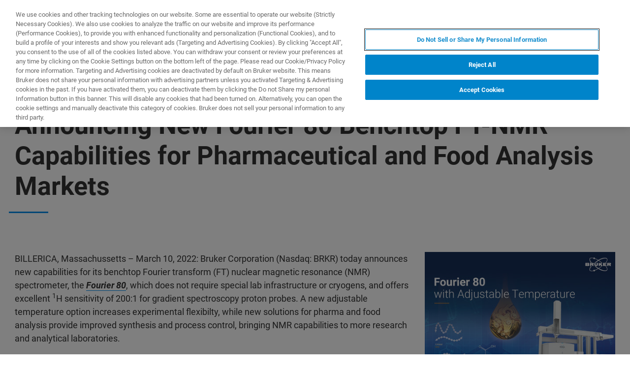

--- FILE ---
content_type: text/html;charset=utf-8
request_url: https://www.bruker.com/es/news-and-events/news/2022/announcing-new-fourier-80-ft-nmr-capabilities.html
body_size: 9840
content:

<!DOCTYPE HTML>
<html lang="es">
    <head>
    <meta charset="UTF-8"/>

    <title>Announcing New Fourier 80 Benchtop FT-NMR Capabilities for Pharmaceutical and Food Analysis Markets | Bruker</title>
    <meta name="keywords" content="news,2022,NMR Instruments,global,Magnetic Resonance,news,Bruker BioSpin"/>
    
    <meta name="template" content="news-detail-page"/>
    <meta name="viewport" content="width=device-width, initial-scale=1"/>
    
      <meta property="og:title" content="Announcing New Fourier 80 Benchtop FT-NMR Capabilities for Pharmaceutical and Food Analysis Markets"/>

      <meta property="og:image" content="https://www.bruker.com/es/news-and-events/news/2022/announcing-new-fourier-80-ft-nmr-capabilities/_jcr_content/teaserImage.coreimg.jpeg/1764637637768/bruker-fourier80-at.jpeg"/>

      <meta property="og:type" content="website"/>

      <meta property="og:url" content="https://www.bruker.com/es/news-and-events/news/2022/announcing-new-fourier-80-ft-nmr-capabilities.html"/>

    

    





    <script defer="defer" type="text/javascript" src="/.rum/@adobe/helix-rum-js@%5E2/dist/rum-standalone.js"></script>
<link rel="stylesheet" href="/etc.clientlibs/bruker/clientlibs/clientlib-frontend.lc-2aad94240aac30c621de580ab37a8b81-lc.min.css" type="text/css">




    <link rel="icon" sizes="192x192" href="/etc.clientlibs/bruker/clientlibs/clientlib-favicons/resources/icon-192x192.png"/>
    <link rel="apple-touch-icon" sizes="180x180" href="/etc.clientlibs/bruker/clientlibs/clientlib-favicons/resources/apple-touch-icon-180x180.png"/>
    <link rel="apple-touch-icon" sizes="167x167" href="/etc.clientlibs/bruker/clientlibs/clientlib-favicons/resources/apple-touch-icon-167x167.png"/>
    <link rel="apple-touch-icon" sizes="152x152" href="/etc.clientlibs/bruker/clientlibs/clientlib-favicons/resources/apple-touch-icon-152x152.png"/>
    <link rel="apple-touch-icon" sizes="120x120" href="/etc.clientlibs/bruker/clientlibs/clientlib-favicons/resources/apple-touch-icon-120x120.png"/>
    <meta name="msapplication-square310x310logo" content="/etc.clientlibs/bruker/clientlibs/clientlib-favicons/resources/icon-310x310.png"/>
    <meta name="msapplication-wide310x150logo" content="/etc.clientlibs/bruker/clientlibs/clientlib-favicons/resources/icon-310x150.png"/>
    <meta name="msapplication-square150x150logo" content="/etc.clientlibs/bruker/clientlibs/clientlib-favicons/resources/icon-150x150.png"/>
    <meta name="msapplication-square70x70logo" content="/etc.clientlibs/bruker/clientlibs/clientlib-favicons/resources/icon-70x70.png"/>



    <script defer src="/etc.clientlibs/bruker/clientlibs/clientlib-identity.lc-b3513bb710505386ba84ff137c2a3b80-lc.min.js"></script>
<script defer src="/etc.clientlibs/bruker/clientlibs/clientlib-frontend.lc-3504ef1dc28d7869ac2510da1dde651e-lc.min.js"></script>




    <link rel="canonical" href="https://www.bruker.com/es/news-and-events/news/2022/announcing-new-fourier-80-ft-nmr-capabilities.html"/>
    
        <link rel="alternate" href="https://www.bruker.com/en/news-and-events/news/2022/announcing-new-fourier-80-ft-nmr-capabilities.html" hreflang="en"/>
    
        <link rel="alternate" href="https://www.bruker.com/ja/news-and-events/news/2022/announcing-new-fourier-80-ft-nmr-capabilities.html" hreflang="ja"/>
    
        <link rel="alternate" href="https://www.bruker.com/zh/news-and-events/news/2022/announcing-new-fourier-80-ft-nmr-capabilities.html" hreflang="zh"/>
    
        <link rel="alternate" href="https://www.bruker.com/de/news-and-events/news/2022/announcing-new-fourier-80-ft-nmr-capabilities.html" hreflang="en-DE"/>
    
        <link rel="alternate" href="https://www.bruker.com/es/news-and-events/news/2022/announcing-new-fourier-80-ft-nmr-capabilities.html" hreflang="en-ES"/>
    
        <link rel="alternate" href="https://www.bruker.com/fr/news-and-events/news/2022/announcing-new-fourier-80-ft-nmr-capabilities.html" hreflang="en-FR"/>
    
        <link rel="alternate" href="https://www.bruker.com/it/news-and-events/news/2022/announcing-new-fourier-80-ft-nmr-capabilities.html" hreflang="en-IT"/>
    
        <link rel="alternate" href="https://www.bruker.com/ko/news-and-events/news/2022/announcing-new-fourier-80-ft-nmr-capabilities.html" hreflang="en-KR"/>
    
        <link rel="alternate" href="https://www.bruker.com/pl/news-and-events/news/2022/announcing-new-fourier-80-ft-nmr-capabilities.html" hreflang="en-PL"/>
    
        <link rel="alternate" href="https://www.bruker.com/pt/news-and-events/news/2022/announcing-new-fourier-80-ft-nmr-capabilities.html" hreflang="en-PT"/>
    
        <link rel="alternate" href="https://www.bruker.com/ru/news-and-events/news/2022/announcing-new-fourier-80-ft-nmr-capabilities.html" hreflang="en-RU"/>
    
        <link rel="alternate" href="https://www.bruker.com/en/news-and-events/news/2022/announcing-new-fourier-80-ft-nmr-capabilities.html" hreflang="x-default"/>
    


    
    
    

    

    


        <script type="text/javascript" src="//assets.adobedtm.com/715aeecb8682/f0f2a093de6d/launch-83fa3dba0e77-staging.min.js" async></script>


    
    
    

    <style>
      body{margin:0;}.cmp-image__image{width:100%;vertical-align: top;}
      .aem-header{height: 70px;position: absolute;margin:0 auto;left:0;right:0;}.aem-header__container{visibility:hidden;}
      .aem-stage__image--mobile{display:block;}.aem-stage__image--desktop{display:none;}
      .aem-home-stage__image picture,.aem-overview-stage__image picture,.aem-hero-stage__image-background picture{height:100%;}
      .aem-home-stage__image img,.aem-overview-stage__image img{height:100%;left:0;position:absolute;top:0;width:100%;font-family:'object-fit: cover; object-position: center center;';-o-object-fit:cover;object-fit:cover;-o-object-position:center center;object-position:center center;}
      .aem-home-stage{width:100%;min-height:645px;position:relative;display:-ms-flexbox;display:flex;}
      .aem-home-stage__wrapper{padding:110px 0 0;position:relative;}.aem-overview-stage__wrapper{padding:80px 0 0;position:relative;}.aem-hero-stage__wrapper{padding:80px 0 0;position:relative;}
      .aem-overview-stage {width:100%;height:100%;position:relative;min-height:180px;padding-bottom:90px;}
      .aem-overview-stage__image{width:100%;height:100%;position:absolute;}
      .aem-overview-stage__introtext{width:100%;}.aem-overview-stage__introtext-text{line-height:26px;margin-bottom:23px;}
      .aem-overview-stage__wrapper{position:relative;margin:0 auto;padding:80px 0 0;z-index:10;overflow:hidden;}
      .aem-overview-stage{background:#cccccc;min-height:180px;padding-bottom:90px;}
      .aem-overview-stage__links{display:flex;flex-direction:column;width:100%;}
      .aem-introlink{padding:15px 0;border-bottom-width:1px;border-bottom-style:solid;width:285px;}
      .aem-introlink__link{display:flex;text-decoration:none;align-items:center;}
      .aem-introlink__text{font-size:13px;font-weight:700;letter-spacing:1.98px;text-transform:uppercase;}
      .aem-overview-stage .aem-introlink__text{padding-left:24px;width:calc(100% - 70px);line-height:22px;}
      .aem-overview-stage .aem-introlink:last-child{border-bottom:0;}
      .ui-layout__responsive{width:calc(100vw - 36px);}
      .ui-typography--h1{font-weight:700;font-size:28px;letter-spacing:0;line-height:32px;position:relative;margin-bottom:38px;-webkit-margin-before:12px;margin-block-start:12px;}
      .ui-typography--metaheadline{font-weight:700;font-size:10px;line-height:12px;letter-spacing:1px;text-transform:uppercase;}
      .ui-typography--intro{font-weight:300;font-size:20px;line-height:30px;letter-spacing:0;word-wrap:break-word;}
      .ui-typography--subheadline{font-weight:700;font-size:18px;line-height:24px;letter-spacing:0;-webkit-margin-before:10px;margin-block-start:10px;}
      @media only screen and (min-width: 768px){
            .aem-header{height: 86px;}
            .aem-home-stage__wrapper{padding-top:150px;}.aem-overview-stage__wrapper{padding-top:105px;}.aem-hero-stage__wrapper{padding-top:107px;}
            .aem-stage__image--mobile{display:none;}.aem-stage__image--desktop{display:block;}
            .aem-overview-stage__links{flex-direction:row;}
            .aem-overview-stage .aem-introlink{margin:15px 0;padding:0;border-bottom:0;width:33%;}
            .aem-introlink__link{align-items:unset;}
            .aem-introlink__text{font-size:15px;}
            .ui-layout__responsive{width: calc(100vw - 60px);}
            .ui-typography--h1{font-size:42px;line-height:48px;margin-bottom:58px;}
            .ui-typography--metaheadline{font-size:11px;line-height:14px}
            .ui-typography--intro{font-size:22px;line-height:32px;}
            .ui-typography--subheadline{font-size:20px;line-height:26px;}
      }
      @media only screen and (min-width: 1024px){
            .aem-header{height: 128px;}
            .aem-home-stage__wrapper{padding-top:210px;}.aem-overview-stage__wrapper{padding-top:170px;}.aem-hero-stage__wrapper{padding-top:170px;}
            .aem-home-stage{min-height:745px;}
            .aem-overview-stage__introtext{width:66%;}
            .aem-overview-stage__links{width:66%;}
            .aem-overview-stage .aem-introlink{padding:0;}
            .aem-introlink__text{font-size:17px;}
            .ui-typography--h1{font-size:52px;line-height:62px;margin-bottom:83px;}
            .ui-typography--metaheadline{font-size:12px;}
            .ui-typography--intro{font-size:24px;line-height:34px;}
            .ui-typography--subheadline{font-size:22px;line-height:28px;}
      }
    </style>
</head>
    <body class="newsdetailpage page basicpage" id="newsdetailpage-1ead7d0f8a" data-cmp-data-layer-enabled>
        <script>
          window.adobeDataLayer = window.adobeDataLayer || [];
          adobeDataLayer.push({
              page: JSON.parse("{\x22newsdetailpage\u002D1ead7d0f8a\x22:{\x22@type\x22:\x22bruker\/pages\/content\/newsdetailpage\x22,\x22repo:modifyDate\x22:\x222022\u002D03\u002D10T14:29:50Z\x22,\x22dc:title\x22:\x22Announcing New Fourier 80 Benchtop FT\u002DNMR Capabilities for Pharmaceutical and Food Analysis Markets\x22,\x22xdm:template\x22:\x22\/conf\/bruker\/settings\/wcm\/templates\/news\u002Ddetail\u002Dpage\x22,\x22xdm:language\x22:\x22es\x22,\x22xdm:tags\x22:[\x22news\x22,\x222022\x22,\x22NMR Instruments\x22,\x22global\x22,\x22Magnetic Resonance\x22,\x22news\x22,\x22Bruker BioSpin\x22],\x22repo:path\x22:\x22\/content\/bruker\/int\/es\/news\u002Dand\u002Devents\/news\/2022\/announcing\u002Dnew\u002Dfourier\u002D80\u002Dft\u002Dnmr\u002Dcapabilities.html\x22}}"),
              event:'cmp:show',
              eventInfo: {
                  path: 'page.newsdetailpage\u002D1ead7d0f8a'
              }
          });
        </script>
        
        
            




            



            
<div data-g-name="Page" id="section-page-wrapper" class="ui-layout">
    
        <div class="header">

<header class="aem-header ui-layout__header " data-g-name="Header" data-service-status-config="{&#34;pageUrl&#34;:&#34;/en/meta/status.html&#34;,&#34;apiUrl&#34;:&#34;/en/meta/status/jcr:content.service-status.json&#34;,&#34;keycloakServiceId&#34;:&#34;keycloak&#34;,&#34;active&#34;:true}" data-header-pageid="_es_news-and-events_news_2022_announcing-new-fourier-80-ft-nmr-capabilities">
    <div class="aem-header__container aem-header__container--visible">
        <div class="ui-layout__responsive aem-header__outter-wrapper">
            <a class="aem-header__logo-wrapper" href="/es.html" data-tracking='{"classification": "header", "type": "logolink", "label": "Bruker", "link": "/content/bruker/int/es"}'>
                <img alt="Bruker" src="/content/dam/global/logos/logo.svg"/>
            </a>
            <div class="aem-header__wrapper">
                <div class="aem-header__icon">
                    <div class="aem-header__icon--box">
                        
    <div class="aem-header-icons">
        <a class="ui-icon aem-header-icons__item" data-g-name="HeaderIcon" data-icon="/content/dam/global/icons/cart.svg" target="_blank" title="Visit the Bruker Store" href="https://store.bruker.com/" rel="noopener">
        </a>
    </div>



                        
<button class="aem-header__icon--button-icon aem-header__language-switch-button js-aem-header__language-switch-button">
    <span class="ui-icon ui-icon--language"></span>
    <span class="aem-header__language-iso-code">ES</span>
</button>

                    </div>
                    <div id="login-button" data-login-error="Error while trying to login. Please try again." data-logout-error="Error while trying to logout. Please try again." data-base-endpoint="https://sso.bruker.com/auth/realms/bruker/" data-client-id="aem-bruker.com" data-silent-token-renewal data-silent-token-renewal-page="/es.tokenrenewal.html" data-scopes="openid,profile" data-local="false">
    <button class="ui-button ui-button--secondary ui-icon--login aem-header__icon--login-button js-trigger-login" data-login="Registrarse" data-logout="My Bruker" data-id="MY_BRUKER">
                <span class="aem-login-button__text">My Bruker</span>
    </button>
</div>

                    
<a data-g-name="ContactLink" target="_self" href="/es/meta/forms/bruker-contact-pr.html">
    <button class="ui-button aem-header__icon--contract-expert">Contacto con un experto</button>
    <button class="ui-button ui-button--icon ui-icon--contact aem-header__icon--circle"></button>
</a>
                </div>
                <div class="aem-header__navigation">
                    
<div class="aem-header__navigation-box js-aem-navigation-drilldown__data js-aem-header__navigatio-box state-aem-header__navigation-box--hidden">
    
        <a href="/es/products-and-solutions.html" target="_self" class="ui-action-link aem-header__navigation-item js-aem-header__navigation-item" data-id="_es_products-and-solutions" tabindex="0">Productos y soluciones</a>
    
        <a href="/es/applications.html" target="_self" class="ui-action-link aem-header__navigation-item js-aem-header__navigation-item" data-id="_es_applications" tabindex="0">Aplicaciones</a>
    
        <a href="/es/services.html" target="_self" class="ui-action-link aem-header__navigation-item js-aem-header__navigation-item" data-id="_es_services" tabindex="0">(EN) Servicios</a>
    
        <a href="/es/news-and-events.html" target="_self" class="ui-action-link aem-header__navigation-item js-aem-header__navigation-item" data-id="_es_news-and-events" tabindex="0">Noticias &amp; Eventos</a>
    
        <a href="/es/about.html" target="_self" class="ui-action-link aem-header__navigation-item js-aem-header__navigation-item" data-id="_es_about" tabindex="0">Acerca de</a>
    
        <a href="/es/careers.html" target="_self" class="ui-action-link aem-header__navigation-item js-aem-header__navigation-item" data-id="_es_careers" tabindex="0">Carreras</a>
    
</div>

                    <button class="aem-header__icon--button-icon">
                        <span class="ui-icon ui-icon--menu aem-header__navigation--small-screen js-aem-header__navigation-item"></span>
                    </button>
                    <button class="aem-header__icon--button-icon aem-header__search-button js-aem-header__search-button">
                        <span class="ui-icon ui-icon--search"></span>
                    </button>
                </div>
            </div>
            <div data-g-name="NavigationDrilldown" class="aem-navigation-drilldown" data-pageid="_es_news-and-events_news_2022_announcing-new-fourier-80-ft-nmr-capabilities" data-language-path="/content/bruker/int/es" data-language-iso-code="ES">
            </div>
        </div>
        <script type="text/template" class="js-aem-navigation-drilldown__item-template">
            {{#*inline "lockIcon"}}
                {{#if protected}}
                    <span class="ui-icon--lock"></span>
                {{/if}}
            {{/inline}}
            <div
                    class="aem-navigation-drilldown__level js-aem-navigation-drilldown__level {{#if isRoot}}aem-navigation-drilldown__level--root{{/if}} {{#if shouldRunAnimation}}state-aem-navigation-drilldown--add{{/if}} {{#ifCond id '===' 'MY_BRUKER'}}js-aem-navigation-drilldown__level--one-bruker{{/ifCond}}"
                    data-id="{{id}}"
                    data-level="{{nextLevel}}"
            >
                <div class="aem-navigation-drilldown__back">
                    <button class="aem-navigation-drilldown__back-button js-aem-navigation-drilldown__back-button">
                        Back
                    </button>
                    <button class="aem-navigation-drilldown__close js-aem-navigation-drilldown__close"
                            title="close"></button>
                </div>
                <div class="aem-navigation-drilldown__list-title">
                    <!-- <a href="{{url}}.html">{{ name }}</a> -->
                    {{#ifCond id '===' 'MY_BRUKER'}}
                        <p>My Bruker</p>
                    {{else}}
                        <a
                            href="{{url}}"
                            target="{{target}}"
                            class="js-aem-navigation-drilldown__list-title"
                            data-id="{{id}}"
                        >
                            {{~name~}}
                            {{> lockIcon}}
                            {{#ifCond target '===' '_blank'}}<span class="ui-icon--external"></span>{{/ifCond}}
                        </a>
                    {{/ifCond}}
                </div>
                <div class="aem-navigation-drilldown__list">
                    {{#ifCond id '===' 'MY_BRUKER'}}
                        {{#ifCond items.length '>' 0}}
                            <div class="aem-navigation-drilldown__list-section--dynamic">
                                {{#each items}}
                                    <a href="{{url}}" target="{{target}}" class="aem-navigation-drilldown__list-item
                                        js-aem-navigation-drilldown__list-item
                                        js-aem-navigation-drilldown__open--hover
                                        {{#unless items}}aem-navigation-drilldown__list-item--link js-aem-navigation-drilldown__list-item--link{{/unless}}"
                                        data-id="{{id}}"
                                    >
                                        {{~name~}}
                                        {{#ifCond target '===' '_blank'}}<span class="ui-icon--external"></span>{{/ifCond}}
                                    </a>
                                {{/ each}}
                            </div>
                        {{/ifCond}}
                        <div class="aem-navigation-drilldown__list-section--static">
                            <a href="/es/meta/profile.html" target="_self" class="aem-navigation-drilldown__list-item aem-navigation-drilldown__list-item--link js-aem-navigation-drilldown__list-item--my-profile">
                                <span class="ui-icon--logout"></span>Mi perfil
                            </a>
                            <button class="aem-navigation-drilldown__list-item aem-navigation-drilldown__list-item--link aem-navigation-drilldown__list-item--log-out js-aem-navigation-drilldown__list-item--log-out"
                                    title="logout">
                                <span class="ui-icon--logout-door"></span>Cerrar sesión
                            </button>
                        </div>
                    {{else}}
                        {{#each items}}
                            {{#if headline}}
                                <p class="aem-navigation-drilldown__list-item
                                    {{#unless items}}aem-navigation-drilldown__list-item--link{{/unless}}
                                    {{#if headline}} aem-navigation-drilldown__list-item--headline{{/if}}"
                                    data-id="{{id}}"
                                >
                                    {{~name~}}
                                </p>
                            {{else}}
                                <a href="{{url}}" target="{{target}}" class="aem-navigation-drilldown__list-item
                                    js-aem-navigation-drilldown__list-item
                                    js-aem-navigation-drilldown__open--hover
                                    {{#unless items}}aem-navigation-drilldown__list-item--link js-aem-navigation-drilldown__list-item--link{{/unless}}"
                                    data-id="{{id}}"
                                >
                                    {{~name~}}
                                    {{> lockIcon}}
                                    {{#ifCond target '===' '_blank'}}<span class="ui-icon--external"></span>{{/ifCond}}
                                </a>
                            {{/if}}
                        {{/ each}}
                    {{/ifCond}}
                </div>
            </div>
        </script>
        <script type="text/template" class="js-aem-navigation-drilldown__template">
            <div class="aem-navigation-drilldown__icons">
                <button class="aem-navigation-drilldown__icon ui-icon ui-icon--language aem-navigation-drilldown__icon--language js-aem-navigation-drilldown__icon--language">
                    <span class="aem-header__language-iso-code">{{ languageIsoCode }}</span>
                </button>
                <button class="aem-navigation-drilldown__close js-aem-navigation-drilldown__close"
                        title="close"></button>
            </div>
            <div class="aem-navigation-drilldown__inner-wrapper js-aem-navigation-drilldown__inner-wrapper">
            </div>
            <div class="aem-navigation-drilldown__overlay js-aem-navigation-drilldown__overlay aem-navigation-drilldown__overlay--solid-background js-aem-navigation-drilldown__close">
            </div>
        </script>
        <div data-g-name="Search" class="aem-search">
            <div class="aem-search__wrapper">
                <div class="ui-layout__responsive aem-search__box">
                    <span class="ui-icon ui-icon--close aem-search__close js-aem-search__close"></span>
                    <div data-g-name="SearchInput" class="aem-search__input-wrapper" data-config="{&#34;renderMode&#34;:null,&#34;subsetView&#34;:false,&#34;noInitialResults&#34;:false,&#34;exactSearch&#34;:false,&#34;termMandatory&#34;:false,&#34;filters&#34;:{&#34;all&#34;:[],&#34;any&#34;:{}},&#34;facets&#34;:null,&#34;categories&#34;:null,&#34;searchEndpoint&#34;:&#34;https://bruker-aemaacs-prod.ent.eu-central-1.aws.cloud.es.io/api/as/v1/engines/bruker-prod/search.json&#34;,&#34;extendedSearchEndpoint&#34;:&#34;https://bruker-aemaacs-prod.ent.eu-central-1.aws.cloud.es.io/api/as/v1/engines/bruker-prod/elasticsearch/_search&#34;,&#34;suggestionEndpoint&#34;:&#34;https://bruker-aemaacs-prod.ent.eu-central-1.aws.cloud.es.io/api/as/v1/engines/bruker-prod/search.json&#34;,&#34;extendedSearchSuggestionEndpoint&#34;:&#34;https://bruker-aemaacs-prod.ent.eu-central-1.aws.cloud.es.io/api/as/v1/engines/bruker-prod/elasticsearch/_search&#34;,&#34;searchKey&#34;:&#34;search-zukwf6yyhkhnvec77d2c5uy2&#34;,&#34;extendedSearchKey&#34;:&#34;private-31d1xum3d2tuvus4mgbazx2t&#34;,&#34;resultsPerPage&#34;:10,&#34;descriptionMaxLength&#34;:200,&#34;queryMaxLength&#34;:500,&#34;fullWidth&#34;:false,&#34;autoSearch&#34;:false,&#34;wrapperMode&#34;:&#34;result&#34;,&#34;sort&#34;:{&#34;_score&#34;:&#34;desc&#34;},&#34;urlContext&#34;:&#34;/conf/bruker/settings/wcm/templates/news-detail-page/structure/_jcr_content/header&#34;,&#34;editMode&#34;:false,&#34;languageTag&#34;:&#34;es&#34;,&#34;languagePath&#34;:&#34;/content/bruker/int/es&#34;,&#34;customDisplayMode&#34;:&#34;&#34;,&#34;customDisplayClass&#34;:&#34;&#34;,&#34;defaultColumnsWidth&#34;:&#34;6&#34;,&#34;searchId&#34;:null,&#34;resourcePath&#34;:&#34;/conf/bruker/settings/wcm/templates/news-detail-page/structure/jcr:content/header&#34;,&#34;officeSearchFacets&#34;:{&#34;offeringsFacet&#34;:&#34;f1c6d3fdf50f86c75d71d239190b776a_tags&#34;,&#34;technologyFacet&#34;:&#34;0bafdf739ac8a00948a30ea084d9cd6f_tags&#34;}}" data-standalone-search-input="true">
                        <form novalidate class="js-aem-searchinput__form" action="/es/meta/search.html">
                            <div class="aem-elasticsearchresults__input-wrapper">
                                
	<div data-g-name="Input" class="ui-input ui-input--search aem-GridColumn--default--8 aem-GridColumn--phone--12" data-suggestion-endpoint="https://bruker-aemaacs-prod.ent.eu-central-1.aws.cloud.es.io/api/as/v1/engines/bruker-prod/elasticsearch/_search" data-search-key="search-zukwf6yyhkhnvec77d2c5uy2" data-constraint-message="Por favor, use al menos 2 caracteres (actualmente está utilizando 1 carácter)." data-custom-mandatory-message="Por favor, use al menos 2 caracteres." data-extended-search="true" data-language-tag="es">
		<input minlength="2" maxlength="500" type="text" name="q_1" aria-autocomplete="list" autocomplete="off" placeholder="What are you looking for?" class="ui-input__field js-aem-searchinput__input" data-disable-prefill-from-url="true"/>
		
		<span class="ui-input__bar"></span>
		<span class="ui-input__error js-ui-input__error">Por favor, use al menos 2 caracteres (actualmente está utilizando 1 carácter).</span>

		<div class="ui-input--search-suggestions">
			<script type="text/template" class="js-input--search-suggestions-template">
				<ul>
					{{#each this}}
					<li>{{suggestion}}</li>
					{{/each}}
				</ul>
			</script>
		</div>
	</div>

                                <div class="aem-elasticsearchresults__actions-wrapper aem-elasticsearchresults__actions-wrapper--extendedsearch">
                                    <button class="js-aem-elasticsearchresults__reset aem-elasticsearchresults__reset ui-icon--close" type="reset"></button>
                                    <button class="js-aem-searchinput__icon js-aem-elasticsearchresults__submit aem-elasticsearchresults__submit ui-button ui-icon--search" type="submit"></button>
                                </div>
                            </div>
                        </form>
                    </div>
                </div>
            </div>
            <div class="aem-search__overlay js-aem-search__overlay"></div>
        </div>
        <div data-g-name="LanguageSwitch" class="aem-language-switch">
            <div class="aem-language-switch--background-light">
                <div class="ui-layout__responsive aem-language-switch__wrapper">
                    <span class="ui-icon--close aem-language-switch__close js-aem-language-switch__close"></span>
                    <p class="aem-language-switch__title ui-typography--p-emphasized">Languages</p>
                    <ul class="aem-language-switch__languages-container">
                        <li class="aem-language-switch__language js-aem-language-switch__language ">
                            <a class="aem-language-switch__languages-link js-aem-language-switch__languages-link" href="/de/news-and-events/news/2022/announcing-new-fourier-80-ft-nmr-capabilities.html" tabindex="-1" data-language="de">
                                Deutsch
                                <span class="ui-icon--check aem-language-switch__languages-check"></span>
                            </a>
                        </li>
                    
                        <li class="aem-language-switch__language js-aem-language-switch__language ">
                            <a class="aem-language-switch__languages-link js-aem-language-switch__languages-link" href="/en/news-and-events/news/2022/announcing-new-fourier-80-ft-nmr-capabilities.html" tabindex="-1" data-language="en">
                                English
                                <span class="ui-icon--check aem-language-switch__languages-check"></span>
                            </a>
                        </li>
                    
                        <li class="aem-language-switch__language js-aem-language-switch__language aem-language-switch__language--active">
                            <a class="aem-language-switch__languages-link js-aem-language-switch__languages-link" tabindex="-1">
                                Español
                                <span class="ui-icon--check aem-language-switch__languages-check"></span>
                            </a>
                        </li>
                    
                        <li class="aem-language-switch__language js-aem-language-switch__language ">
                            <a class="aem-language-switch__languages-link js-aem-language-switch__languages-link" href="/fr/news-and-events/news/2022/announcing-new-fourier-80-ft-nmr-capabilities.html" tabindex="-1" data-language="fr">
                                Français
                                <span class="ui-icon--check aem-language-switch__languages-check"></span>
                            </a>
                        </li>
                    
                        <li class="aem-language-switch__language js-aem-language-switch__language ">
                            <a class="aem-language-switch__languages-link js-aem-language-switch__languages-link" href="/it/news-and-events/news/2022/announcing-new-fourier-80-ft-nmr-capabilities.html" tabindex="-1" data-language="it">
                                Italiano
                                <span class="ui-icon--check aem-language-switch__languages-check"></span>
                            </a>
                        </li>
                    
                        <li class="aem-language-switch__language js-aem-language-switch__language ">
                            <a class="aem-language-switch__languages-link js-aem-language-switch__languages-link" href="/pl/news-and-events/news/2022/announcing-new-fourier-80-ft-nmr-capabilities.html" tabindex="-1" data-language="pl">
                                Polski
                                <span class="ui-icon--check aem-language-switch__languages-check"></span>
                            </a>
                        </li>
                    
                        <li class="aem-language-switch__language js-aem-language-switch__language ">
                            <a class="aem-language-switch__languages-link js-aem-language-switch__languages-link" href="/pt/news-and-events/news/2022/announcing-new-fourier-80-ft-nmr-capabilities.html" tabindex="-1" data-language="pt">
                                Português
                                <span class="ui-icon--check aem-language-switch__languages-check"></span>
                            </a>
                        </li>
                    
                        <li class="aem-language-switch__language js-aem-language-switch__language ">
                            <a class="aem-language-switch__languages-link js-aem-language-switch__languages-link" href="/ru/news-and-events/news/2022/announcing-new-fourier-80-ft-nmr-capabilities.html" tabindex="-1" data-language="ru">
                                Русский
                                <span class="ui-icon--check aem-language-switch__languages-check"></span>
                            </a>
                        </li>
                    
                        <li class="aem-language-switch__language js-aem-language-switch__language ">
                            <a class="aem-language-switch__languages-link js-aem-language-switch__languages-link" href="/zh/news-and-events/news/2022/announcing-new-fourier-80-ft-nmr-capabilities.html" tabindex="-1" data-language="zh">
                                中文
                                <span class="ui-icon--check aem-language-switch__languages-check"></span>
                            </a>
                        </li>
                    
                        <li class="aem-language-switch__language js-aem-language-switch__language ">
                            <a class="aem-language-switch__languages-link js-aem-language-switch__languages-link" href="/ja/news-and-events/news/2022/announcing-new-fourier-80-ft-nmr-capabilities.html" tabindex="-1" data-language="ja">
                                日本語
                                <span class="ui-icon--check aem-language-switch__languages-check"></span>
                            </a>
                        </li>
                    
                        <li class="aem-language-switch__language js-aem-language-switch__language ">
                            <a class="aem-language-switch__languages-link js-aem-language-switch__languages-link" href="/ko/news-and-events/news/2022/announcing-new-fourier-80-ft-nmr-capabilities.html" tabindex="-1" data-language="ko">
                                한국어
                                <span class="ui-icon--check aem-language-switch__languages-check"></span>
                            </a>
                        </li>
                    </ul>
                </div>
            </div>
            <div class="aem-language-switch__overlay js-aem-language-switch__overlay"></div>
        </div>
    </div>
</header>

</div>

    
        <div class="root responsivegrid">

<div class="aem-Grid aem-Grid--12 aem-Grid--default--12 ">
    
    <div class="contentstage stage abstractcomponent aem-GridColumn aem-GridColumn--default--12"><div></div>

<div class="ui-layout__responsive">
    <div class="aem-contentstage ui-separator">
        
	<div class="aem-headline">
		
			<div class="ui-typography--metaheadline"></div>
			<h1 class="ui-typography--h1">Announcing New Fourier 80 Benchtop FT-NMR Capabilities for Pharmaceutical and Food Analysis Markets</h1>
		
	</div>

        <div class="aem-contentstage__text ui-typography--intro"></div>
    </div>
</div>
</div>
<div class="responsivegrid aem-GridColumn aem-GridColumn--default--12">


<div class="aem-Grid aem-Grid--12 aem-Grid--default--12 ">
    
    <div class="twocolumns columns responsivegrid aem-GridColumn aem-GridColumn--default--12">
<div class="ui-layout__responsive">
    <div class="ui-separator ">
        
    
	<div class="aem-headline">
		
	</div>


        
            <div class="aem-Grid aem-Grid--12 aem-Grid--default--12 aem-Grid--phone--12  ui-styles__background-item">
                
                
                    <div class="responsivegrid aem-GridColumn--default--none aem-GridColumn--phone--none aem-GridColumn--phone--12 aem-GridColumn aem-GridColumn--default--8 aem-GridColumn--offset--phone--0 aem-GridColumn--offset--default--0">


<div class="aem-Grid aem-Grid--8 aem-Grid--default--8 aem-Grid--phone--12 ">
    
    <div class="ui-typography--richtext aem-GridColumn--phone--12 aem-GridColumn aem-GridColumn--default--8"><div class="aem-text">
    <area data-res-path="/content/bruker/int/es/news-and-events/news/2022/announcing-new-fourier-80-ft-nmr-capabilities/jcr:content/root/contentpar/twocolumns/contentpar-1/text"/>
    <div class="ui-typography--richtext"><p>BILLERICA, Massachussetts – March 10, 2022: Bruker Corporation (Nasdaq: BRKR) today announces new capabilities for its benchtop Fourier transform (FT) nuclear magnetic resonance (NMR) spectrometer, the <a href="https://www.bruker.com/en/products-and-solutions/mr/nmr/fourier80.html"><strong><em>Fourier 80</em></strong></a>, which does not require special lab infrastructure or cryogens, and offers excellent <sup>1</sup>H sensitivity of 200:1 for gradient spectroscopy proton probes. A new adjustable temperature option increases experimental flexibilty, while new solutions for pharma and food analysis provide improved synthesis and process control, bringing NMR capabilities to more research and analytical laboratories.<br />
</p>
<p>The enhanced <em>Fourier 80</em> now features an <strong><em>Adjustable Temperature (AT)</em></strong> option, expanding its range of applications by enabling sample analysis from 25°C up to 60°C, all compatible with the optional <em>Fourier 80</em> PAL sample changer.</p>
<p>The new <em>Fourier 80</em> reaction monitoring solution <strong><em>RxnLab™</em></strong> for chemical and pharmaceutical labs features temperature-controlled reaction paths to minimize heat loss, optimize process control, and monitor reaction products with the new <em>Fourier 80</em> flow accessory. Running <strong><em>InsightMR</em></strong> software, the <strong><em>RxnLab</em></strong> brings benchtop FT-NMR to bio- and chemical production with push-button operation for non-NMR experts. For non-flow measurements, the Fourier RxnLab is can also use standard 5 mm NMR tubes. The new Fourier 80 <strong><em>GxP Readiness Kit </em></strong>allows full GxP compliance for development and manufacturing labs with 21 CFR part 11 compliance.</p>
<p>“We love the <em>Fourier 80</em>, it has been working 24/7 since it arrived,” states Professor Andre Simpson from the University of Toronto. “What sets it apart is its flexibility to run experiments from our high field NMR systems, including all the pulse programs we have written ourselves. The Fourier 80 revolutionizes what we can do at low field and truly establishes it as a powerful research tool.”</p>
</div>
</div>

    
</div>
<div class="ui-typography--richtext aem-GridColumn--phone--12 aem-GridColumn aem-GridColumn--default--8"><div class="aem-text">
    <area data-res-path="/content/bruker/int/es/news-and-events/news/2022/announcing-new-fourier-80-ft-nmr-capabilities/jcr:content/root/contentpar/twocolumns/contentpar-1/text_1443750566"/>
    <div class="ui-typography--richtext"><p>A new <em>Fourier 80</em> food analysis solution, called NMR <a href="https://www.bruker.com/en/products-and-solutions/mr/nmr-food-solutions/olive-oil-profiling-nmr.html"><strong><em>Olive Oil-Profiling™ 1.0</em></strong></a><strong><em>,</em></strong> delivers authenticity and quality analysis of olive oil, one of the most adulterated food products worldwide. The new <em>Olive Oil-Profiling 1.0</em> solution is suitable for olive oil bottlers, olive oil testing laboratories, and satellite laboratories. Its companion high-field 400 MHz <strong><em>NMR FoodScreener</em></strong> supports private testing and governmental laboratories in the analysis of multiple or complex food matrices.<br />
</p>
<p>Dr. Venita Decker, Bruker’s Product Manager Compact NMR, stated: “These new <em>Fourier 80</em> capabilities and solutions push the boundaries of benchtop FT-NMR. With the Adjustable Temperature option, analytical chemists can now measure samples, e.g. at 25°C, or 37°C one day, and polymers at 60°C the next. This is particularly useful for reaction monitoring in chemical and pharmaceutical research and QC.” </p>
<p>For more information, visit our <a href="https://www.bruker.com/en/products-and-solutions/mr/nmr/fourier80.html">Fourier 80 website</a>. </p>
</div>
</div>

    
</div>

    
</div>
</div>

                
                    <div class="responsivegrid aem-GridColumn--default--none aem-GridColumn--phone--none aem-GridColumn--phone--12 aem-GridColumn aem-GridColumn--offset--phone--0 aem-GridColumn--offset--default--0 aem-GridColumn--default--4">


<div class="aem-Grid aem-Grid--4 aem-Grid--default--4 aem-Grid--phone--12 ">
    
    <div class="image image-basic image-base aem-GridColumn--phone--12 aem-GridColumn aem-GridColumn--default--4"><div data-cmp-is="image" data-cmp-lazy data-cmp-src="/es/news-and-events/news/2022/announcing-new-fourier-80-ft-nmr-capabilities/_jcr_content/root/contentpar/twocolumns/contentpar-2/image.coreimg.82{.width}.jpeg/1764637637768/bruker-fourier80-at.jpeg" data-cmp-widths="236,304,430,472,608,640,731,860,944,1280,1462,1920" data-asset="/content/dam/bruker/int/en/news/2022/Bruker Fourier80-AT.jpg" class="ui-component-separator cmp-image" itemscope itemtype="http://schema.org/ImageObject">

    
    
        <noscript data-cmp-hook-image="noscript">
            
            <img src="/es/news-and-events/news/2022/announcing-new-fourier-80-ft-nmr-capabilities/_jcr_content/root/contentpar/twocolumns/contentpar-2/image.coreimg.jpeg/1764637637768/bruker-fourier80-at.jpeg" class="cmp-image__image" itemprop="contentUrl" data-cmp-hook-image="image"/>
            
        </noscript>
    
    
    

    
</div>

    
</div>
<div class="ui-typography--richtext aem-GridColumn--phone--12 aem-GridColumn aem-GridColumn--default--4"><div class="aem-text">
    <area data-res-path="/content/bruker/int/es/news-and-events/news/2022/announcing-new-fourier-80-ft-nmr-capabilities/jcr:content/root/contentpar/twocolumns/contentpar-2/text"/>
    <div class="ui-typography--richtext"><p><br />
<br />
</p>
</div>
</div>

    
</div>
<div class="image image-basic image-base aem-GridColumn--phone--12 aem-GridColumn aem-GridColumn--default--4"><div data-cmp-is="image" data-cmp-lazy data-cmp-src="/es/news-and-events/news/2022/announcing-new-fourier-80-ft-nmr-capabilities/_jcr_content/root/contentpar/twocolumns/contentpar-2/image_copy_copy.coreimg.82{.width}.png/1733904084656/bruker-fourier-80-olive-oil-profiling-apps.png" data-cmp-widths="236,304,430,472,608,640,731,860,944,1280,1462,1920" data-asset="/content/dam/bruker/int/en/news/2022/Bruker Fourier 80 Olive Oil Profiling Apps.png" data-title="Extracts of Olive Oil-Profiling by NMR report including quantification of parameters and non-targeted analysis." class="ui-component-separator cmp-image" itemscope itemtype="http://schema.org/ImageObject">

    
    
        <noscript data-cmp-hook-image="noscript">
            
            <img src="/es/news-and-events/news/2022/announcing-new-fourier-80-ft-nmr-capabilities/_jcr_content/root/contentpar/twocolumns/contentpar-2/image_copy_copy.coreimg.png/1733904084656/bruker-fourier-80-olive-oil-profiling-apps.png" class="cmp-image__image" itemprop="contentUrl" data-cmp-hook-image="image"/>
            
        </noscript>
    
    <div class="ui-typography--media-description" itemprop="caption">Extracts of Olive Oil-Profiling by NMR report including quantification of parameters and non-targeted analysis.</div>
    

    
</div>

    
</div>

    
</div>
</div>

                
            </div>
        
    </div>
</div>
</div>
<div class="twocolumns columns responsivegrid ui-styles__background--brand aem-GridColumn aem-GridColumn--default--12">
<div class="ui-layout__responsive">
    <div class="ui-separator ">
        
    
	<div class="aem-headline">
		
			<div class="ui-typography--metaheadline"></div>
			<h2 class="ui-typography--h2">About Bruker Corporation (Nasdaq: BRKR)</h2>
		
	</div>


        
            <div class="aem-Grid aem-Grid--12 aem-Grid--default--12 aem-Grid--phone--12  ui-styles__background-item">
                
                
                    <div class="responsivegrid aem-GridColumn--default--none aem-GridColumn--phone--none aem-GridColumn--phone--12 aem-GridColumn aem-GridColumn--default--8 aem-GridColumn--offset--phone--0 aem-GridColumn--offset--default--0">


<div class="aem-Grid aem-Grid--8 aem-Grid--default--8 aem-Grid--phone--12 ">
    
    <div class="ui-typography--richtext aem-GridColumn--phone--12 aem-GridColumn aem-GridColumn--default--8"><div class="aem-text">
    <area data-res-path="/content/bruker/int/es/news-and-events/news/2022/announcing-new-fourier-80-ft-nmr-capabilities/jcr:content/root/contentpar/twocolumns_210158876/contentpar-1/text"/>
    <div class="ui-typography--richtext"><p>Bruker is enabling scientists to make breakthrough discoveries and develop new applications that improve the quality of human life. Bruker’s high performance scientific instruments and high value analytical and diagnostic solutions enable scientists to explore life and materials at molecular, cellular and microscopic levels. In close cooperation with our customers, Bruker is enabling innovation, improved productivity and customer success in life science molecular and cell biology research, in applied and pharma applications, in microscopy and nanoanalysis, as well as in industrial applications. Bruker offers differentiated, high-value life science and diagnostics systems and solutions in preclinical imaging, clinical phenomics research, proteomics and multiomics, spatial and single-cell biology, functional structural and condensate biology, as well as in clinical microbiology and molecular diagnostics. For more information, please visit: <a href="http://www.bruker.com/">www.bruker.com</a>.</p>
</div>
</div>

    
</div>

    
</div>
</div>

                
                    <div class="responsivegrid aem-GridColumn--default--none aem-GridColumn--phone--none aem-GridColumn--phone--12 aem-GridColumn aem-GridColumn--offset--phone--0 aem-GridColumn--offset--default--0 aem-GridColumn--default--4">


<div class="aem-Grid aem-Grid--4 aem-Grid--default--4 aem-Grid--phone--12 ">
    
    
    
</div>
</div>

                
            </div>
        
    </div>
</div>
</div>
<div class="twocolumns columns responsivegrid aem-GridColumn aem-GridColumn--default--12">
<div class="ui-layout__responsive">
    <div class="ui-separator ">
        
    
	<div class="aem-headline">
		
	</div>


        
            <div class="aem-Grid aem-Grid--12 aem-Grid--default--12 aem-Grid--phone--12  ui-styles__background-item">
                
                
                    <div class="responsivegrid aem-GridColumn--default--none aem-GridColumn--phone--none aem-GridColumn--phone--12 aem-GridColumn aem-GridColumn--default--6 aem-GridColumn--offset--phone--0 aem-GridColumn--offset--default--0">


<div class="aem-Grid aem-Grid--6 aem-Grid--default--6 aem-Grid--phone--12 ">
    
    <div class="ui-typography--richtext aem-GridColumn--phone--12 aem-GridColumn aem-GridColumn--default--6"><div class="aem-text">
    <area data-res-path="/content/bruker/int/es/news-and-events/news/2022/announcing-new-fourier-80-ft-nmr-capabilities/jcr:content/root/contentpar/twocolumns_copy_copy/contentpar-1/text_1381797729_copy"/>
    <div class="ui-typography--richtext"><p><strong>Investor Contact</strong></p>
<p>Justin Ward<br />
Sr. Director, Investor Relations &amp; Corporate Development<br />
&#43;1 (978) 663-3660 x1479<br />
<a href="mailto:Investor.Relations&#64;bruker.com">Investor.Relations&#64;bruker.com</a></p>
</div>
</div>

    
</div>
<div class="ui-typography--richtext aem-GridColumn--phone--12 aem-GridColumn aem-GridColumn--default--6"><div class="aem-text">
    <area data-res-path="/content/bruker/int/es/news-and-events/news/2022/announcing-new-fourier-80-ft-nmr-capabilities/jcr:content/root/contentpar/twocolumns_copy_copy/contentpar-1/text_1381797729_copy_853072853"/>
    <div class="ui-typography--richtext"><p> </p>
<p><strong>Customer Contact</strong></p>
<p>Dr. Venita Decker<br />
Product Manager Compact NMR (TD/FT) <br />
Bruker BioSpin Group<br />
<a href="mailto:compact.ftnmr&#64;bruker.com">compact.ftnmr&#64;bruker.com</a></p>
</div>
</div>

    
</div>

    
</div>
</div>

                
                    <div class="responsivegrid aem-GridColumn--default--none aem-GridColumn--phone--none aem-GridColumn--phone--12 aem-GridColumn aem-GridColumn--default--6 aem-GridColumn--offset--phone--0 aem-GridColumn--offset--default--0">


<div class="aem-Grid aem-Grid--6 aem-Grid--default--6 aem-Grid--phone--12 ">
    
    <div class="ui-typography--richtext aem-GridColumn--phone--12 aem-GridColumn aem-GridColumn--default--6"><div class="aem-text">
    <area data-res-path="/content/bruker/int/es/news-and-events/news/2022/announcing-new-fourier-80-ft-nmr-capabilities/jcr:content/root/contentpar/twocolumns_copy_copy/contentpar-2/text_1381797729_copy"/>
    <div class="ui-typography--richtext"><p><strong>Media Contact</strong></p>
<p>Thorsten Thiel, Ph. D.<br />
VP of Group Marketing<br />
Bruker BioSpin<br />
&#43;49 (721) 5161–6500<br />
<a href="mailto:pr&#64;bruker.com">pr&#64;bruker.com</a></p>
</div>
</div>

    
</div>

    
</div>
</div>

                
            </div>
        
    </div>
</div>
</div>

    
</div>
</div>

    
</div>
</div>

    
        <div class="footer">


<footer class="aem-footer js-aem-footer">
    <div class="ui-layout__responsive">
        <div class="aem-footer__wrap">
            <div class="aem-footer__logo-wrap">
                <div class="aem-footer__logo">
                    <a href="/es.html" class="aem-footer__logo-wrapper" data-tracking='{"classification": "footer", "type": "logolink", "label": "Bruker", "link": "/content/bruker/int/es"}'>
                        <img alt="Bruker" loading="lazy" src="/content/dam/global/logos/logo.svg"/>
                    </a>
                </div>
                <div class="aem-footer__copyright">
                    © Copyright Bruker 2026
                </div>
            </div>
            <div class="aem-footer__links-wrap">
                <div class="aem-footer__social">
    
        <a title="linkedin" href="https://www.linkedin.com/company/bruker-corporation" rel="noopener" class="ui-icon--linkedin" target="_blank"></a>
    
        <a title="twitter" href="https://twitter.com/bruker" rel="noopener" class="ui-icon--twitter" target="_blank"></a>
    
        <a title="facebook" href="https://www.facebook.com/pages/Bruker/202120533128" rel="noopener" class="ui-icon--facebook" target="_blank"></a>
    
        <a title="youtube" href="https://www.youtube.com/user/brukertv" rel="noopener" class="ui-icon--youtube" target="_blank"></a>
    
        <a title="instagram" href="https://www.instagram.com/brukercorp/" rel="noopener" class="ui-icon--instagram" target="_blank"></a>
    
</div>
                <div class="aem-footer__nav">
    
        <a target="_self" href="/es/legal/imprint.html">Imprint</a>
    
        <a target="_self" href="/es/legal/terms-of-use.html">Condiciones de uso</a>
    
        <a target="_self" href="/es/legal/privacy-policy.html">Política de privacidad</a>
    
        <a target="_self" href="/es/legal/cookie.html">Aviso de cookies</a>
    
        <a target="_self" href="/en/legal/uk-msa.html">Social Responsibility Reports</a>
    


</div>
            </div>
        </div>
    </div>
    <div data-g-name="BackToTopButton" class="aem-back-to-top-button state-aem-back-to-top-button--absolute">
        <button class="aem-back-to-top-button__button js-aem-back-to-top-button__button">
            <span class="ui-icon ui-icon--arrow-back-to-top aem-back-to-top-button__icon"></span>
        </button>
    </div>
</footer>

</div>

    
</div>

	<div class="ui-info-overlay__tooltip" id="info-overlay-tooltip" role="tooltip">
		<div class="ui-info-overlay__content"></div>
		<div class="ui-info-overlay__arrow" id="info-overlay-arrow" data-popper-arrow></div>
		<div class="ui-spinner ui-info-overlay__spinner js-ui-info-overlay__spinner"><div></div><div></div></div>
	</div>



            
    
    


    

    

    



    
    



    
    

            

        
    </body>
</html>
